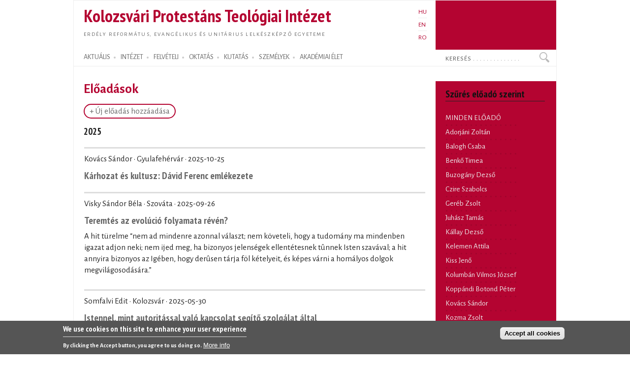

--- FILE ---
content_type: text/html; charset=utf-8
request_url: https://proteo.hu/hu/lectures/349/12085
body_size: 11552
content:
<!DOCTYPE html PUBLIC "-//W3C//DTD XHTML+RDFa 1.0//EN"
  "http://www.w3.org/MarkUp/DTD/xhtml-rdfa-1.dtd">
<html xmlns="http://www.w3.org/1999/xhtml" xml:lang="hu" version="XHTML+RDFa 1.0" dir="ltr">

<head profile="http://www.w3.org/1999/xhtml/vocab">
  <meta http-equiv="Content-Type" content="text/html; charset=utf-8" />
<meta name="Generator" content="Drupal 7 (http://drupal.org)" />
<link rel="shortcut icon" href="https://proteo.hu/sites/default/files/pti_fr.png" type="image/png" />
  <title>Előadások</title>
  <link type="text/css" rel="stylesheet" href="https://proteo.hu/sites/default/files/css/css_xE-rWrJf-fncB6ztZfd2huxqgxu4WO-qwma6Xer30m4.css" media="all" />
<link type="text/css" rel="stylesheet" href="https://proteo.hu/sites/default/files/css/css_kaR8VM0ilFCoJHn_WJuHXQQBlw4UWRebTyLvP48GBXg.css" media="all" />
<link type="text/css" rel="stylesheet" href="https://proteo.hu/sites/default/files/css/css_-gS3kIH5jzH01fPpEwZI7abM3E-hh_VhHAmlBzlVoaQ.css" media="all" />
<link type="text/css" rel="stylesheet" href="https://proteo.hu/sites/default/files/css/css_bWxlGJdIlQX7QGlV7U3RwA9UdnmgXRGDPTjQv_fGdUY.css" media="all" />
<link type="text/css" rel="stylesheet" href="https://proteo.hu/sites/default/files/css/css_amwmwA-Xeg8o7QAk7rjAcVOnShUPQA-xfVHZKtszCUs.css" media="all" />

<!--[if lte IE 7]>
<link type="text/css" rel="stylesheet" href="https://proteo.hu/sites/all/themes/doque/css/ie.css?t4zv6k" media="all" />
<![endif]-->

<!--[if IE 6]>
<link type="text/css" rel="stylesheet" href="https://proteo.hu/sites/all/themes/doque/css/ie6.css?t4zv6k" media="all" />
<![endif]-->
  <script type="text/javascript" src="https://proteo.hu/sites/default/files/js/js_YD9ro0PAqY25gGWrTki6TjRUG8TdokmmxjfqpNNfzVU.js"></script>
<script type="text/javascript" src="https://proteo.hu/sites/default/files/js/js_fk_fa1AxoCkjjtBqFoPcBNdEYuatjgyfCvW1PJ9UxaY.js"></script>
<script type="text/javascript" src="https://proteo.hu/sites/default/files/js/js_dM3Ubb9NlSVxS_cBO8NfxsILkOM6YcTGswX48vzD80M.js"></script>
<script type="text/javascript" src="https://proteo.hu/sites/default/files/js/js_0rkAtU5gV2tRfcE1ac6tAoBLLhZJzsfEbBRMo5S26WY.js"></script>
<script type="text/javascript" src="https://www.googletagmanager.com/gtag/js?id=G-5Y6SLJ0VX3"></script>
<script type="text/javascript">
<!--//--><![CDATA[//><!--
window.dataLayer = window.dataLayer || [];function gtag(){dataLayer.push(arguments)};gtag("js", new Date());gtag("set", "developer_id.dMDhkMT", true);gtag("config", "G-5Y6SLJ0VX3", {"groups":"default","cookie_domain":".proteo.hu","link_attribution":true});
//--><!]]>
</script>
<script type="text/javascript">
<!--//--><![CDATA[//><!--
jQuery.extend(Drupal.settings, {"basePath":"\/","pathPrefix":"hu\/","setHasJsCookie":0,"ajaxPageState":{"theme":"doque","theme_token":"kM2wjeJYFLy9kd2-nZLc6L6zyvorJ2QcbcGJFWygY-g","js":{"0":1,"sites\/all\/modules\/eu_cookie_compliance\/js\/eu_cookie_compliance.min.js":1,"misc\/jquery.js":1,"misc\/jquery-extend-3.4.0.js":1,"misc\/jquery-html-prefilter-3.5.0-backport.js":1,"misc\/jquery.once.js":1,"misc\/drupal.js":1,"misc\/ui\/jquery.ui.core.min.js":1,"sites\/all\/modules\/eu_cookie_compliance\/js\/jquery.cookie-1.4.1.min.js":1,"misc\/jquery.ba-bbq.js":1,"modules\/overlay\/overlay-parent.js":1,"sites\/all\/modules\/nice_menus\/js\/jquery.bgiframe.js":1,"sites\/all\/modules\/nice_menus\/js\/jquery.hoverIntent.js":1,"sites\/all\/modules\/nice_menus\/js\/superfish.js":1,"sites\/all\/modules\/nice_menus\/js\/nice_menus.js":1,"sites\/all\/modules\/collapsiblock\/collapsiblock.js":1,"sites\/all\/modules\/entityreference\/js\/entityreference.js":1,"sites\/all\/modules\/webform_addmore\/js\/webform_addmore.js":1,"public:\/\/languages\/hu_CX4b2w2lH34_YJ_PSi_WT1n0nQCLKLjSTlz9qejkLuQ.js":1,"sites\/all\/modules\/better_exposed_filters\/better_exposed_filters.js":1,"sites\/all\/modules\/ctools\/js\/auto-submit.js":1,"sites\/all\/modules\/google_analytics\/googleanalytics.js":1,"https:\/\/www.googletagmanager.com\/gtag\/js?id=G-5Y6SLJ0VX3":1,"1":1},"css":{"modules\/system\/system.base.css":1,"modules\/system\/system.menus.css":1,"modules\/system\/system.messages.css":1,"modules\/system\/system.theme.css":1,"misc\/ui\/jquery.ui.core.css":1,"misc\/ui\/jquery.ui.theme.css":1,"modules\/overlay\/overlay-parent.css":1,"modules\/book\/book.css":1,"sites\/all\/modules\/collapsiblock\/collapsiblock.css":1,"modules\/field\/theme\/field.css":1,"modules\/node\/node.css":1,"modules\/search\/search.css":1,"modules\/user\/user.css":1,"sites\/all\/modules\/views\/css\/views.css":1,"sites\/all\/modules\/ctools\/css\/ctools.css":1,"modules\/locale\/locale.css":1,"sites\/all\/modules\/nice_menus\/css\/nice_menus.css":1,"sites\/all\/modules\/nice_menus\/css\/nice_menus_default.css":1,"sites\/all\/modules\/eu_cookie_compliance\/css\/eu_cookie_compliance.css":1,"sites\/all\/themes\/doque\/css\/d_red.css":1,"public:\/\/ctools\/css\/19f754c11f050a10309e128e84e894f2.css":1,"sites\/all\/themes\/doque\/css\/doque.css":1,"sites\/all\/themes\/doque\/css\/doque_edit.css":1,"sites\/all\/themes\/doque\/css\/ie.css":1,"sites\/all\/themes\/doque\/css\/ie6.css":1}},"collapsiblock":{"active_pages":false,"slide_type":1,"slide_speed":200},"overlay":{"paths":{"admin":"node\/*\/webform\nnode\/*\/webform\/*\nnode\/*\/webform-results\nnode\/*\/webform-results\/*\nnode\/*\/submission\/*\nnode\/*\/outline\nnode\/*\/outline\/remove\nnode\/*\/clone\/*\nimport\nimport\/*\nnode\/*\/import\nnode\/*\/delete-items\nnode\/*\/log\nfield-collection\/*\/*\/edit\nfield-collection\/*\/*\/delete\nfield-collection\/*\/add\/*\/*\nnode\/*\/edit\nnode\/*\/delete\nnode\/*\/revisions\nnode\/*\/revisions\/*\/revert\nnode\/*\/revisions\/*\/delete\nnode\/add\nnode\/add\/*\noverlay\/dismiss-message\nreferences-dialog\/search\/*\nuser\/*\/shortcuts\nadmin\nadmin\/*\nbatch\ntaxonomy\/term\/*\/edit\nnode\/*\/translate\nuser\/*\/cancel\nuser\/*\/edit\nuser\/*\/edit\/*\ntaxonomy\/*\/translate\ntaxonomy\/*\/translate\/*\nhelp\/advanced_help\/*\nnode\/*\/revisions\/view\/*\/*","non_admin":"admin\/structure\/block\/demo\/*\nadmin\/reports\/status\/php"},"pathPrefixes":["hu","en","ro"],"ajaxCallback":"overlay-ajax"},"better_exposed_filters":{"datepicker":false,"slider":false,"settings":[],"autosubmit":false,"views":{"lectures":{"displays":{"attachment_2":{"filters":[]},"page_1":{"filters":{"a":{"required":false}}},"block_11":{"filters":[]}}},"news":{"displays":{"block_2":{"filters":[]}}},"accal":{"displays":{"block":{"filters":[]}}},"publications":{"displays":{"booksb":{"filters":[]}}}}},"nice_menus_options":{"delay":"2000","speed":"normal"},"urlIsAjaxTrusted":{"\/hu\/lectures\/349\/12085":true},"eu_cookie_compliance":{"cookie_policy_version":"1.0.0","popup_enabled":1,"popup_agreed_enabled":0,"popup_hide_agreed":0,"popup_clicking_confirmation":false,"popup_scrolling_confirmation":false,"popup_html_info":"\u003Cdiv class=\u0022eu-cookie-compliance-banner eu-cookie-compliance-banner-info eu-cookie-compliance-banner--categories\u0022\u003E\n  \u003Cdiv class=\u0022popup-content info\u0022\u003E\n        \u003Cdiv id=\u0022popup-text\u0022\u003E\n      \u003Ch2\u003EWe use cookies on this site to enhance your user experience\u003C\/h2\u003E\n\u003Cp\u003EBy clicking the Accept button, you agree to us doing so.\u003C\/p\u003E\n              \u003Cbutton type=\u0022button\u0022 class=\u0022find-more-button eu-cookie-compliance-more-button\u0022\u003EMore info\u003C\/button\u003E\n          \u003C\/div\u003E\n    \n    \u003Cdiv id=\u0022popup-buttons\u0022 class=\u0022\u0022\u003E\n            \u003Cbutton type=\u0022button\u0022 class=\u0022agree-button eu-cookie-compliance-default-button\u0022\u003EAccept all cookies\u003C\/button\u003E\n              \u003Cbutton type=\u0022button\u0022 class=\u0022eu-cookie-withdraw-button eu-cookie-compliance-hidden\u0022 \u003EWithdraw consent\u003C\/button\u003E\n          \u003C\/div\u003E\n  \u003C\/div\u003E\n\u003C\/div\u003E","use_mobile_message":false,"mobile_popup_html_info":"\u003Cdiv class=\u0022eu-cookie-compliance-banner eu-cookie-compliance-banner-info eu-cookie-compliance-banner--categories\u0022\u003E\n  \u003Cdiv class=\u0022popup-content info\u0022\u003E\n        \u003Cdiv id=\u0022popup-text\u0022\u003E\n      \u003Ch2\u003EWe use cookies on this site to enhance your user experience\u003C\/h2\u003E\n\u003Cp\u003EBy tapping the Accept button, you agree to us doing so.\u003C\/p\u003E\n              \u003Cbutton type=\u0022button\u0022 class=\u0022find-more-button eu-cookie-compliance-more-button\u0022\u003EMore info\u003C\/button\u003E\n          \u003C\/div\u003E\n    \n    \u003Cdiv id=\u0022popup-buttons\u0022 class=\u0022\u0022\u003E\n            \u003Cbutton type=\u0022button\u0022 class=\u0022agree-button eu-cookie-compliance-default-button\u0022\u003EAccept all cookies\u003C\/button\u003E\n              \u003Cbutton type=\u0022button\u0022 class=\u0022eu-cookie-withdraw-button eu-cookie-compliance-hidden\u0022 \u003EWithdraw consent\u003C\/button\u003E\n          \u003C\/div\u003E\n  \u003C\/div\u003E\n\u003C\/div\u003E\n","mobile_breakpoint":"768","popup_html_agreed":"\u003Cdiv\u003E\n  \u003Cdiv class=\u0022popup-content agreed\u0022\u003E\n    \u003Cdiv id=\u0022popup-text\u0022\u003E\n      \u003Ch2\u003EThank you for accepting cookies\u003C\/h2\u003E\n\u003Cp\u003EYou can now hide this message or find out more about cookies.\u003C\/p\u003E\n    \u003C\/div\u003E\n    \u003Cdiv id=\u0022popup-buttons\u0022\u003E\n      \u003Cbutton type=\u0022button\u0022 class=\u0022hide-popup-button eu-cookie-compliance-hide-button\u0022\u003EHide\u003C\/button\u003E\n              \u003Cbutton type=\u0022button\u0022 class=\u0022find-more-button eu-cookie-compliance-more-button-thank-you\u0022 \u003EMore info\u003C\/button\u003E\n          \u003C\/div\u003E\n  \u003C\/div\u003E\n\u003C\/div\u003E","popup_use_bare_css":false,"popup_height":"auto","popup_width":"100%","popup_delay":1000,"popup_link":"\/hu\/cookie","popup_link_new_window":1,"popup_position":null,"fixed_top_position":1,"popup_language":"hu","store_consent":true,"better_support_for_screen_readers":0,"reload_page":0,"domain":"","domain_all_sites":1,"popup_eu_only_js":0,"cookie_lifetime":"730","cookie_session":false,"disagree_do_not_show_popup":0,"method":"categories","allowed_cookies":"","withdraw_markup":"\u003Cbutton type=\u0022button\u0022 class=\u0022eu-cookie-withdraw-tab\u0022\u003EPrivacy settings\u003C\/button\u003E\n\u003Cdiv class=\u0022eu-cookie-withdraw-banner\u0022\u003E\n  \u003Cdiv class=\u0022popup-content info\u0022\u003E\n    \u003Cdiv id=\u0022popup-text\u0022\u003E\n      \u003Ch2\u003EWe use cookies on this site to enhance your user experience\u003C\/h2\u003E\n\u003Cp\u003EYou have given your consent for us to set cookies.\u003C\/p\u003E\n    \u003C\/div\u003E\n    \u003Cdiv id=\u0022popup-buttons\u0022\u003E\n      \u003Cbutton type=\u0022button\u0022 class=\u0022eu-cookie-withdraw-button\u0022\u003EWithdraw consent\u003C\/button\u003E\n    \u003C\/div\u003E\n  \u003C\/div\u003E\n\u003C\/div\u003E\n","withdraw_enabled":false,"withdraw_button_on_info_popup":0,"cookie_categories":[],"cookie_categories_details":[],"enable_save_preferences_button":1,"cookie_name":"","cookie_value_disagreed":"0","cookie_value_agreed_show_thank_you":"1","cookie_value_agreed":"2","containing_element":"body","automatic_cookies_removal":true,"close_button_action":"close_banner"},"googleanalytics":{"account":["G-5Y6SLJ0VX3"],"trackOutbound":1,"trackDownload":1,"trackDownloadExtensions":"doc(x|m)?|mp(2|3|4|e?g)|mov(ie)?|pdf|png|ppt(x|m)?|ra(m|r)?|txt|wav|wma|wmv|xls(x|m|b)?|xml|z|zip","trackDomainMode":1}});
//--><!]]>
</script>
</head>
<body class="html not-front not-logged-in one-sidebar sidebar-second page-lectures page-lectures- page-lectures-349 page-lectures- page-lectures-12085 i18n-hu" >
  <div id="skip-link">
    <a href="#main-content" class="element-invisible element-focusable">Ugrás a tartalomra</a>
  </div>
    <div id="page-wrapper">    
    <div id="page">
        <div id="frame" class="">
            <div id="header" class="with-secondary-menu">
                <div id="name-slogan"><a href="/hu" class="site-name" title="Címlap" rel="home"><span><h1>Kolozsvári Protestáns Teológiai Intézet</h1></span></a>
				<div id="site-slogan"><a href="/hu" title="Címlap" rel="home"><span>Erdély református, evangélikus és unitárius lelkészképző egyeteme</span></a></div></div>				
                <div class="section clearfix">
                          <div class="region region-header">
    <div id="block-locale-language" class="block block-locale">

    
  <div class="content">
    <ul class="language-switcher-locale-url"><li class="hu first active"><a href="/hu/lectures/349/12085" class="language-link active" xml:lang="hu">HU</a></li>
<li class="en"><a href="/en/lectures/349/12085" class="language-link" xml:lang="en">EN</a></li>
<li class="ro last"><a href="/ro/lectures/349/12085" class="language-link" xml:lang="ro">RO</a></li>
</ul>  </div>
</div>
  </div>
                </div>
            </div> <!-- /.section, /#header -->
            <div id="menu-wrapper" class="clearfix">
                <div id="strip-menu">      
                      <div class="region region-strip-menu">
    <div id="block-nice-menus-1" class="block block-nice-menus">

    
  <div class="content">
    <ul class="nice-menu nice-menu-down nice-menu-main-menu" id="nice-menu-1"><li class="menu-502 menuparent  menu-path-news first odd "><a href="/hu/hirek" title="">AKTUÁLIS</a><ul><li class="menu-2300 menu-path-news first odd "><a href="/hu/hirek" title="">Hírek</a></li>
<li class="menu-721 menu-path-esemenynaptar  even "><a href="/hu/esemenynaptar" title="">Eseménynaptár</a></li>
<li class="menu-797 menu-path-hirek-kozlemenyek  odd "><a href="/hu/hirek/kozlemenyek" title="">Közlemények</a></li>
<li class="menu-798 menu-path-hirek-allashirdetesek  even "><a href="/hu/hirek/allashirdetesek" title="">Álláshirdetések</a></li>
<li class="menu-1228 menu-path-hirek-sajtovisszhang  odd "><a href="/hu/hirek/sajtovisszhang" title="">Sajtóvisszhang</a></li>
<li class="menu-1521 menu-path-blogs  even "><a href="/hu/blogok" title="">Blogok</a></li>
<li class="menu-7425 menu-path-node-8750  odd last"><a href="/hu/intezet/kpti120" title="">KPTI 120</a></li>
</ul></li>
<li class="menu-1159 menuparent  menu-path-node-1  even "><a href="/hu/intezet" title="">INTÉZET</a><ul><li class="menu-11768 menu-path-sofficeproteohu-sites-officeproteohu-files-documents-organigram-ropdf first odd "><a href="https://office.proteo.hu/sites/office.proteo.hu/files/documents/Organigram-RO.pdf" title="">Szervezeti felépítés</a></li>
<li class="menu-1563 menu-path-node-4559  even "><a href="/hu/intezet/tortenet" title="">Történet</a></li>
<li class="menu-11767 menu-path-sofficeproteohu-regulations  odd "><a href="https://office.proteo.hu/regulations" title="">Szabályzatok</a></li>
<li class="menu-7439 menu-path-node-8920  even "><a href="/hu/intezet/hivatalok" title="">Hivatalok</a></li>
<li class="menu-1190 menu-path-node-539  odd "><a href="/hu/intezet/egyetemi_kapcsolatok" title="">Egyetemi kapcsolatok</a></li>
<li class="menu-2000 menu-path-node-1209  even "><a href="/hu/intezet/bentlakas" title="">Bentlakás</a></li>
<li class="menu-803 menu-path-node-303  odd "><a href="/hu/node-zero" title="">Étkezde</a></li>
<li class="menu-5746 menu-path-node-7267  even "><a href="/hu/intezet/tamogatok" title="">Támogatók</a></li>
<li class="menu-5908 menu-path-node-13003  odd last"><a href="/hu/intezet/ismerteto" title="">Ismertető füzet</a></li>
</ul></li>
<li class="menu-1525 menuparent  menu-path-felveteli  odd "><a href="/hu/felveteli" title="">FELVÉTELI</a><ul><li class="menu-1573 menu-path-node-837 first odd "><a href="/hu/felveteli/reformatus_alapkepzes" title="">Református alapképzés (BA)</a></li>
<li class="menu-1574 menu-path-node-960  even "><a href="/hu/felveteli/evangelikus_alapkepzes" title="">Evangélikus alapképzés (BA)</a></li>
<li class="menu-1575 menu-path-node-961  odd "><a href="/hu/felveteli/unitarius_alapkepzes" title="">Unitárius alapképzés (BA)</a></li>
<li class="menu-6184 menu-path-node-7999  even last"><a href="/hu/felv%C3%A9teli/magiszteri_kepzes" title="">Magiszteri képzés (MA)</a></li>
</ul></li>
<li class="menu-1147 menuparent  menu-path-node-350  even "><a href="/hu/oktatas" title="">OKTATÁS</a><ul><li class="menu-5700 menu-path-academia-degrees first odd "><a href="/hu/oktatas/kepzesek" title="">Képzések</a></li>
<li class="menu-1410 menu-path-oktatas-tantargyak  even "><a href="/hu/oktatas/tantargyak" title="">Tantárgyak</a></li>
<li class="menu-731 menu-path-node-7952  odd "><a href="/hu/oktatas/orarend">Órarend</a></li>
<li class="menu-2301 menu-path-node-1555  even "><a href="/hu/oktatas/neptun" title="">Neptun</a></li>
<li class="menu-2792 menu-path-node-3004  odd "><a href="/hu/oktatas/erasmus" title="">Erasmus</a></li>
<li class="menu-4942 menu-path-node-7084  even "><a href="/hu/oktatas/osztondijak" title="">Ösztöndíjak</a></li>
<li class="menu-4943 menu-path-oktatas-segedanyagok  odd "><a href="/hu/oktatas/segedanyagok" title="">Oktatási segédanyagok</a></li>
<li class="menu-7438 menu-path-node-10036  even last"><a href="/hu/evaluation" title="">Értékelések</a></li>
</ul></li>
<li class="menu-1144 menuparent  menu-path-node-245  odd "><a href="/hu/kutatas" title="">KUTATÁS</a><ul><li class="menu-921 menu-path-node-302 first odd "><a href="/hu/kutatas/projektek" title="">Kutatási projektek</a></li>
<li class="menu-1362 menu-path-node-215  even "><a href="/hu/kutatas/kiadvanyok" title="">Intézeti kiadványok</a></li>
<li class="menu-987 menu-path-publikaciok-konyvek  odd "><a href="/hu/publikaciok/konyvek" title="">Könyvek</a></li>
<li class="menu-988 menu-path-publikaciok-tanulmanyok  even "><a href="/hu/publikaciok/tanulmanyok" title="">Tanulmányok</a></li>
<li class="menu-2015 menu-path-publikaciok-cikkek  odd "><a href="/hu/publikaciok/cikkek" title="">Cikkek, recenziók</a></li>
<li class="menu-1088 menu-path-node-216  even "><a href="/hu/publikaciok/studia" title="">Studia (SDTP)</a></li>
<li class="menu-1910 menu-path-sreformatusszemlero  odd "><a href="https://reformatusszemle.ro" title="">Református Szemle</a></li>
<li class="menu-5897 menu-path-konyvtarproteohu  even "><a href="http://konyvtar.proteo.hu" title="">Könyvtár</a></li>
<li class="menu-8284 menu-path-node-9325  odd last"><a href="/hu/kutatas/muhely/rlgytk" title="">RLGYTK</a></li>
</ul></li>
<li class="menu-507 menuparent  menu-path-node-244  even "><a href="/hu/szemelyek" title="">SZEMÉLYEK</a><ul><li class="menu-913 menu-path-node-76 first odd "><a href="/hu/szemelyek/oktatok" title="">Oktatók</a></li>
<li class="menu-5732 menu-path-node-7265  even "><a href="/hu/szemelyek/oktatok/oraadok" title="">Óraadó oktatók</a></li>
<li class="menu-817 menu-path-szemelyek-emeriti  odd "><a href="/hu/szemelyek/emeriti" title="">Emeriti</a></li>
<li class="menu-816 menu-path-node-13759  even "><a href="/hu/szemelyek/segito/kovacsb">Ifjúsági lelkipásztor</a></li>
<li class="menu-6381 menu-path-staff-administration  odd "><a href="/hu/szemelyek/adminisztracio" title="">Adminisztratív személyzet</a></li>
<li class="menu-6384 menu-path-staff-library  even "><a href="/hu/szemelyek/konyvtar" title="">Könyvtári személyzet</a></li>
<li class="menu-5736 menu-path-node-7266  odd last"><a href="/hu/szemelyek/doktorok" title="">Doktorok</a></li>
</ul></li>
<li class="menu-1141 menuparent  menu-path-node-7300 active-trail  odd last"><a href="/hu/elet" title="">AKADÉMIAI ÉLET</a><ul><li class="menu-1963 menu-path-node-458 first odd "><a href="/hu/elet/istentisztelet" title="">Istentiszteleti alkalmak</a></li>
<li class="menu-8120 menu-path-elet-korus  even "><a href="/hu/elet/korus" title="">Kórus</a></li>
<li class="menu-808 menu-path-life-mission  odd "><a href="/hu/elet/misszio" title="">Missziói tevékenység</a></li>
<li class="menu-6159 menu-path-elet-diaksag  even "><a href="/hu/elet/diaksag" title="">Diákélet</a></li>
<li class="menu-1966 menu-path-lectures active-trail  odd "><a href="/hu/eloadasok" title="">Előadások</a></li>
<li class="menu-1969 menu-path-sermons  even "><a href="/hu/predikaciok" title="">Prédikációk</a></li>
<li class="menu-1972 menu-path-node-1158  odd "><a href="/hu/elet/legacio" title="">Legáció</a></li>
<li class="menu-1975 menu-path-life-galery  even last"><a href="/hu/elet/kepek" title="">Képgaléria</a></li>
</ul></li>
</ul>
  </div>
</div>
<div id="block-search-form" class="block block-search">

    
  <div class="content">
    <form action="/hu/lectures/349/12085" method="post" id="search-block-form" accept-charset="UTF-8"><div><div class="container-inline">
      <h2 class="element-invisible">Search form</h2>
    <div class="form-item form-type-textfield form-item-search-block-form">
  <label class="element-invisible" for="edit-search-block-form--2">Keresés </label>
 <input onblur="if (this.value == &#039;&#039;) {this.value = &#039;Keresés . . . . . . . . . . . . . . &#039;;}" onfocus="if (this.value == &#039;Keresés . . . . . . . . . . . . . . &#039;) {this.value = &#039;&#039;;}" type="text" id="edit-search-block-form--2" name="search_block_form" value="Keresés . . . . . . . . . . . . . . " size="15" maxlength="128" class="form-text" />
</div>
<div class="form-actions form-wrapper" id="edit-actions"><input type="submit" id="edit-submit" name="op" value="Keresés" class="form-submit" /></div><input type="hidden" name="form_build_id" value="form-6wrRJt4wWNc_e60VWydf3FMrrwlr_n27fLnsnzC6mUo" />
<input type="hidden" name="form_id" value="search_block_form" />
</div>
</div></form>  </div>
</div>
  </div>
 
                </div>
			</div> <!-- /#menu-wrapper, #strip-menu -->
            <div id="main-wrapper" class="clearfix">
                <div id="main" class="clearfix">
                    <div id="content" class="column">
						                        <div class="section">
                        <a id="main-content"></a>
                                                        								<h1 class="title" id="page-title">Előadások</h1>
							                                                                          <div class="region region-content">
    <div id="block-system-main" class="block block-system">

    
  <div class="content">
    <div class="view view-lectures view-id-lectures view-display-id-page_1 front view-dom-id-fd627e6d3c7e39fb41152c51136429ad">
        
  
      <div class="attachment attachment-before">
      <div class="view view-lectures view-id-lectures view-display-id-attachment_2 no-print add-new">
        
  
  
      <div class="view-content">
        <div class="views-row views-row-1 views-row-odd views-row-first views-row-last">
      
  <div class="views-field views-field-title">        <span class="field-content add-new"><a href="/hu/node/add/lectures">+ Új előadás hozzáadása</a></span>  </div>  </div>
    </div>
  
  
  
  
  
  
</div>    </div>
  
      <div class="view-content">
        <h3><span  class="date-display-single">2025</span></h3>
<table class="views-view-grid cols-1">
  
  <tbody>
          <tr  class="row-1 row-first">
                  <td  class="col-1 col-first">
              
  <div class="views-field views-field-field-date">        <div class="field-content date"><div class='book-info'>Kovács Sándor · Gyulafehérvár · <span  class="date-display-single">2025-10-25</span></div></div>  </div>  
  <div class="views-field views-field-title">        <h3 class="field-content"><a href="/hu/eloadas/14626">Kárhozat és kultusz: Dávid Ferenc emlékezete</a></h3>  </div>  
  <div class="views-field views-field-body">        <div class="field-content"></div>  </div>          </td>
              </tr>
          <tr  class="row-2">
                  <td  class="col-1 col-first">
              
  <div class="views-field views-field-field-date">        <div class="field-content date"><div class='book-info'>Visky Sándor Béla · Szováta · <span  class="date-display-single">2025-09-26</span></div></div>  </div>  
  <div class="views-field views-field-title">        <h3 class="field-content"><a href="/hu/eloadas/14609">Teremtés az evolúció folyamata révén?</a></h3>  </div>  
  <div class="views-field views-field-body">        <div class="field-content"><p>A hit türelme “nem ad mindenre azonnal választ; nem követeli, hogy a tudomány ma mindenben igazat adjon neki; nem ijed meg, ha bizonyos jelenségek ellentétesnek tûnnek Isten szavával; a hit annyira bizonyos az Igében, hogy derûsen tárja föl kételyeit, és képes várni a homályos dolgok megvilágosodására.”</p>
</div>  </div>          </td>
              </tr>
          <tr  class="row-3">
                  <td  class="col-1 col-first">
              
  <div class="views-field views-field-field-date">        <div class="field-content date"><div class='book-info'>Somfalvi Edit · Kolozsvár · <span  class="date-display-single">2025-05-30</span></div></div>  </div>  
  <div class="views-field views-field-title">        <h3 class="field-content"><a href="/hu/eloadas/14463">Istennel, mint autoritással való kapcsolat segítő szolgálat által</a></h3>  </div>  
  <div class="views-field views-field-body">        <div class="field-content"><p>Az előadás a tekintély, az autoritás és a hatalom kérdéskörét taglalja, a tanító - tanítvány viszonyban, ahol a tanító autoritása, tekintélye és hatalma a tartalomválasztásban, a viszonyulásban és a kapcsolatban létben magából Istenből ered. Milyen következményei lehetnek ennek a tanítványra és a kapcsolatokra: Isten - tanítvány, tanító - tanítványra nézve.</p>
</div>  </div>          </td>
              </tr>
          <tr  class="row-4">
                  <td  class="col-1 col-first">
              
  <div class="views-field views-field-field-date">        <div class="field-content date"><div class='book-info'>Somfalvi Edit · Kolozsvár · <span  class="date-display-single">2025-05-17</span></div></div>  </div>  
  <div class="views-field views-field-title">        <h3 class="field-content"><a href="/hu/eloadas/14459">Catechizing Z and Alpha Generations - Discipleship Reimagined</a></h3>  </div>  
  <div class="views-field views-field-body">        <div class="field-content"><p>Angol nyelvű előadás arról, hogyan lehet a Z és Alfa generációkkal katechizációt végezni, figyelembe véve a szociokulturális és személyiségfejlődési szempontokat.</p>
</div>  </div>          </td>
              </tr>
          <tr  class="row-5">
                  <td  class="col-1 col-first">
              
  <div class="views-field views-field-field-date">        <div class="field-content date"><div class='book-info'>Kovács Sándor · Kolozsvár · <span  class="date-display-single">2025-05-08</span></div></div>  </div>  
  <div class="views-field views-field-title">        <h3 class="field-content"><a href="/hu/eloadas/14423">Kovács János igazgató és Kossuth Lajos levélváltása</a></h3>  </div>  
  <div class="views-field views-field-body">        <div class="field-content"></div>  </div>          </td>
              </tr>
          <tr  class="row-6 row-last">
                  <td  class="col-1 col-first">
              
  <div class="views-field views-field-field-date">        <div class="field-content date"><div class='book-info'>Somfalvi Edit · Kolozsvár · <span  class="date-display-single">2025-02-08</span></div></div>  </div>  
  <div class="views-field views-field-title">        <h3 class="field-content"><a href="/hu/eloadas/14472">Családunk : örökség és megbízás, érték és értékőrzés</a></h3>  </div>  
  <div class="views-field views-field-body">        <div class="field-content"><p>A Ludasi Református Egyházközég családos csendesnapján a család értékét vizsgáltuk meg korunk kihívásai között. A férfias férfi, a nőies nő képe, a hozott minták hogyan határozzák meg a mai családképet és hogyan hagyjuk azt utódainkra. Örökség - drága kincs vagy fölösleges teher a családból hozott közösségi tudás?<br />
A jelenlevő párok a szülőcsaládok és a saját család hagyatékát vették számba, különös tekintettel arra, mi az, amit mindenképpen tovább kell vinni a 21. századba.<br /></p></div>  </div>          </td>
              </tr>
      </tbody>
</table>
  <h3><span  class="date-display-single">2024</span></h3>
<table class="views-view-grid cols-1">
  
  <tbody>
          <tr  class="row-1 row-first">
                  <td  class="col-1 col-first">
              
  <div class="views-field views-field-field-date">        <div class="field-content date"><div class='book-info'>Kovács Sándor · Kolozsvár · <span  class="date-display-single">2024-12-05</span></div></div>  </div>  
  <div class="views-field views-field-title">        <h3 class="field-content"><a href="/hu/eloadas/14087">Heltai imádságok a 17–18. századi unitárius imádságos könyvekben</a></h3>  </div>  
  <div class="views-field views-field-body">        <div class="field-content"></div>  </div>          </td>
              </tr>
          <tr  class="row-2">
                  <td  class="col-1 col-first">
              
  <div class="views-field views-field-field-date">        <div class="field-content date"><div class='book-info'>Somfalvi Edit · Székelyudvarhely · <span  class="date-display-single">2024-11-07</span></div></div>  </div>  
  <div class="views-field views-field-title">        <h3 class="field-content"><a href="/hu/eloadas/14475">Ökumenikus valláspedagógiai műhely - Pápa - KáTéM oktatás</a></h3>  </div>  
  <div class="views-field views-field-body">        <div class="field-content"><p>Ezen az oktatás-blokkon tanárok vettek részt online, akik a KáTéM módszertan elvi és gyakorlati részeivel ismerkedtek meg, valamint az óratervírás részletes menetével.<br />
A módszertan nagy sikernek örvendett tanárok között is.</p>
</div>  </div>          </td>
              </tr>
          <tr  class="row-3">
                  <td  class="col-1 col-first">
              
  <div class="views-field views-field-field-date">        <div class="field-content date"><div class='book-info'>Koppándi Botond Péter · Kolozsvár · <span  class="date-display-single">2024-08-22</span></div></div>  </div>  
  <div class="views-field views-field-title">        <h3 class="field-content"><a href="/hu/eloadas/13568">A Lyman Beecher Lectures homiletikai tanulságai Alexander Deeg előadásai nyomán</a></h3>  </div>  
  <div class="views-field views-field-body">        <div class="field-content"></div>  </div>          </td>
              </tr>
          <tr  class="row-4">
                  <td  class="col-1 col-first">
              
  <div class="views-field views-field-field-date">        <div class="field-content date"><div class='book-info'>Koppándi Botond Péter · Tusnádfürdő · <span  class="date-display-single">2024-08-01</span></div></div>  </div>  
  <div class="views-field views-field-title">        <h3 class="field-content"><a href="/hu/eloadas/13567">A család hálójában</a></h3>  </div>  
  <div class="views-field views-field-body">        <div class="field-content"></div>  </div>          </td>
              </tr>
          <tr  class="row-5">
                  <td  class="col-1 col-first">
              
  <div class="views-field views-field-field-date">        <div class="field-content date"><div class='book-info'>Kovács Sándor · Szováta · <span  class="date-display-single">2024-06-10</span></div></div>  </div>  
  <div class="views-field views-field-title">        <h3 class="field-content"><a href="/hu/eloadas/13275">A Pálffi Márton szerkesztette énekeskönyv tanulságai</a></h3>  </div>  
  <div class="views-field views-field-body">        <div class="field-content"></div>  </div>          </td>
              </tr>
          <tr  class="row-6">
                  <td  class="col-1 col-first">
              
  <div class="views-field views-field-field-date">        <div class="field-content date"><div class='book-info'>Visky Sándor Béla · Iasi · <span  class="date-display-single">2024-05-31</span></div></div>  </div>  
  <div class="views-field views-field-title">        <h3 class="field-content"><a href="/hu/eloadas/13306">Invatatura vietii si a mortii lui Dietrich Bonhoeffer</a></h3>  </div>  
  <div class="views-field views-field-body">        <div class="field-content"><p>În concepția filosofiei creștine persoana omului se realizează printr-o comuniune cu aceea persoană divină, care îl transcendă pe om, care i se opune omului și îl supune domniei sale. Noțiunile personalismului buberian (Ich und Du a lui M. Buber apare în 1923, patru ani mai devreme decât Communio Sanctorum) își găsesc aici o aplicare în cadrul unei filosofii creștine, conform căreia nici un om, prin propriile sale răsputeri, nu este capabil să facă din celălalt un ”Eu”, adică o persoană conștientă derăspunderea sa etică.</p></div>  </div>          </td>
              </tr>
          <tr  class="row-7">
                  <td  class="col-1 col-first">
              
  <div class="views-field views-field-field-date">        <div class="field-content date"><div class='book-info'>Kovács Sándor · Kolozsvár · <span  class="date-display-single">2024-05-07</span></div></div>  </div>  
  <div class="views-field views-field-title">        <h3 class="field-content"><a href="/hu/eloadas/13254">Szenci Molnár Albert zsoltárai a 17-20. századi unitárius énekeskönyvekben</a></h3>  </div>  
  <div class="views-field views-field-body">        <div class="field-content"></div>  </div>          </td>
              </tr>
          <tr  class="row-8">
                  <td  class="col-1 col-first">
              
  <div class="views-field views-field-field-date">        <div class="field-content date"><div class='book-info'>Kállay Dezső · Sárospatak · <span  class="date-display-single">2024-04-05</span></div></div>  </div>  
  <div class="views-field views-field-title">        <h3 class="field-content"><a href="/hu/eloadas/13143">A gazdag ifjú – Vajon értheted-e, amit olvasol?</a></h3>  </div>  
  <div class="views-field views-field-body">        <div class="field-content"><p>Jézus felszólítja az örök élet lehetősége felől érdeklődő gazdagot, hogy adja el minden vagyonát, ossza szét a szegényeknek, és kincse lesz a mennyben, majd induljon és kövess őt (Lk 18,22b). A korábban még lelkes kérdező némán, megszomorodva távozik. Az ár, amit Jézus szab, túl magas, neki ugyanis nagy vagyona van. Ekkor fordul Jézus a tanítványaihoz és ecseteli előttük, hogy milyen nehéz is, sőt, szinte lehetetlen a gazdagnak bejutni az Isten országába. A megállapítás súlyát a gazdag szomorú esete még inkább megnövelik; nincs senki, aki védelmére kelne a gazdagoknak.</p></div>  </div>          </td>
              </tr>
          <tr  class="row-9">
                  <td  class="col-1 col-first">
              
  <div class="views-field views-field-field-date">        <div class="field-content date"><div class='book-info'>Kovács Sándor · Várfalva · <span  class="date-display-single">2024-03-23</span></div></div>  </div>  
  <div class="views-field views-field-title">        <h3 class="field-content"><a href="/hu/eloadas/13059">Hagyománytisztelet vagy tehetetlenség. A száz éves unitárius énekeskönyv kiadásainak tanulságai</a></h3>  </div>  
  <div class="views-field views-field-body">        <div class="field-content"></div>  </div>          </td>
              </tr>
          <tr  class="row-10 row-last">
                  <td  class="col-1 col-first">
              
  <div class="views-field views-field-field-date">        <div class="field-content date"><div class='book-info'>Visky Sándor Béla · Kolozsvár · <span  class="date-display-single">2024-03-20</span></div></div>  </div>  
  <div class="views-field views-field-title">        <h3 class="field-content"><a href="/hu/eloadas/13313">A négyszáz éve született Blaise Pascal időszerűsége</a></h3>  </div>  
  <div class="views-field views-field-body">        <div class="field-content"><p>Kereken négyszáz éve, 1623. június 19-én született Blaise Pascal, az a gondolkodó, akinek szemléletében nemcsak hogy nem állt ellentétben a régi hit „intuitív” és az új lendületre kapó „geometriai ész” igazsága, de tökéletes összhangban egymást kölcsönösen erősítették és gazdagították. A magának egyre nagyobb önállóságot követelő ráció ezalatt a négy évszázad alatt „nagykorúvá” vált, sőt, ma már a „túlérés” jeleit mutatja: az is elhervadt benne, ami sajátos értéke volt, nevezetesen az igazságba és a valóság megismerhetőségébe vetett rendíthetetlen hite.</p></div>  </div>          </td>
              </tr>
      </tbody>
</table>
  <h3><span  class="date-display-single">2023</span></h3>
<table class="views-view-grid cols-1">
  
  <tbody>
          <tr  class="row-1 row-first">
                  <td  class="col-1 col-first">
              
  <div class="views-field views-field-field-date">        <div class="field-content date"><div class='book-info'>Kovács Sándor · Kolozsvár · <span  class="date-display-single">2023-12-07</span></div></div>  </div>  
  <div class="views-field views-field-title">        <h3 class="field-content"><a href="/hu/eloadas/13255">75 éves a Kolozsvári Protestáns Teológiai Intézet</a></h3>  </div>  
  <div class="views-field views-field-body">        <div class="field-content"></div>  </div>          </td>
              </tr>
          <tr  class="row-2">
                  <td  class="col-1 col-first">
              
  <div class="views-field views-field-field-date">        <div class="field-content date"><div class='book-info'>Kovács Sándor · Kolozsvár · <span  class="date-display-single">2023-11-11</span></div></div>  </div>  
  <div class="views-field views-field-title">        <h3 class="field-content"><a href="/hu/eloadas/12783">A kolozsvári óvári iskola unitárius korszaka 1566-1693</a></h3>  </div>  
  <div class="views-field views-field-body">        <div class="field-content"></div>  </div>          </td>
              </tr>
          <tr  class="row-3">
                  <td  class="col-1 col-first">
              
  <div class="views-field views-field-field-date">        <div class="field-content date"><div class='book-info'>Visky Sándor Béla · Komárom · <span  class="date-display-single">2023-10-27</span></div></div>  </div>  
  <div class="views-field views-field-title">        <h3 class="field-content"><a href="/hu/eloadas/13312">The  relationship between natural science and Christian faith in the thought of Blaise Pascal</a></h3>  </div>  
  <div class="views-field views-field-body">        <div class="field-content"><p>The relationship between natural science and Christian faith in the thought of Blaise Pascal</p></div>  </div>          </td>
              </tr>
          <tr  class="row-4 row-last">
                  <td  class="col-1 col-first">
              
  <div class="views-field views-field-field-date">        <div class="field-content date"><div class='book-info'>Visky Sándor Béla · Nagyvárad · <span  class="date-display-single">2023-09-13</span></div></div>  </div>  
  <div class="views-field views-field-title">        <h3 class="field-content"><a href="/hu/eloadas/13308">&quot;Vagy nem tudjátok, hogy mi ... az Ő halálába kereszteltettünk???&quot; avagy hányszor kell a jó keresztyénnek megkeresztelkednie?</a></h3>  </div>  
  <div class="views-field views-field-body">        <div class="field-content"><p>A címben megfogalmazott kérdés Pál apostol Rómaiakhoz írott levele 6. részének 3. versében egészében így hangzik: Vagy nem tudjátok, hogy mi, akik megkeresztelkedtünk a Krisztus Jézusba, az ő halálába keresztelkedtünk meg? A levél címzettjei már megkeresztelkedtek, már megvallották Krisztusba vetett hitüket. A szertartáson már egy ideje túl voltak, de még mindig nem értették annak a lényegét. A víz alá merítkezés vagy az azzal való meghintés nem teremtett belőlük egycsapásra, mintegy varázsütésre, tökéletes keresztyén férfiakat és nőket. De tanulni sohasem késő.</p></div>  </div>          </td>
              </tr>
      </tbody>
</table>
    </div>
  
      <h2 class="element-invisible">Oldalak</h2><div class="item-list"><ul class="pager"><li class="pager-current first">1</li>
<li class="pager-item"><a title="2. oldalra ugrás" href="/hu/lectures/349/12085?page=1">2</a></li>
<li class="pager-item"><a title="3. oldalra ugrás" href="/hu/lectures/349/12085?page=2">3</a></li>
<li class="pager-item"><a title="4. oldalra ugrás" href="/hu/lectures/349/12085?page=3">4</a></li>
<li class="pager-item"><a title="5. oldalra ugrás" href="/hu/lectures/349/12085?page=4">5</a></li>
<li class="pager-item"><a title="6. oldalra ugrás" href="/hu/lectures/349/12085?page=5">6</a></li>
<li class="pager-item"><a title="7. oldalra ugrás" href="/hu/lectures/349/12085?page=6">7</a></li>
<li class="pager-item"><a title="8. oldalra ugrás" href="/hu/lectures/349/12085?page=7">8</a></li>
<li class="pager-item"><a title="9. oldalra ugrás" href="/hu/lectures/349/12085?page=8">9</a></li>
<li class="pager-next"><a title="Ugrás a következő oldalra" href="/hu/lectures/349/12085?page=1">következő ›</a></li>
<li class="pager-last last"><a title="Ugrás az utolsó oldalra" href="/hu/lectures/349/12085?page=8">utolsó »</a></li>
</ul></div>  
  
  
  
  
</div>  </div>
</div>
  </div>
                        <!-- $action_links removed from here -->
                        </div>
                    </div> <!-- /.section, /#content -->
                           
                                        <div id="sidebar-second" class="column sidebar">
                        <div class="section">
                          <div class="region region-sidebar-second">
    <div id="block-views-exp-lectures-page-1" class="block block-views">

    <h2>Szűrés előadó szerint</h2>
  
  <div class="content">
    <form class="ctools-auto-submit-full-form" action="/hu/lectures/349/12085" method="get" id="views-exposed-form-lectures-page-1" accept-charset="UTF-8"><div><div class="views-exposed-form">
  <div class="views-exposed-widgets clearfix">
          <div id="edit-a-wrapper" class="views-exposed-widget views-widget-filter-field_author_tid">
                        <div class="views-widget">
          <div class="form-item form-type-select form-item-a">
 <div class="bef-select-as-links"><div class="form-item">
 <div id="edit-a-all" class="form-item form-type-bef-link form-item-edit-a-all">
 <a href="https://proteo.hu/hu/lectures/349/12085" class="active">MINDEN ELŐADÓ</a>
</div>
<div id="edit-a-26" class="form-item form-type-bef-link form-item-edit-a-26">
 <a href="https://proteo.hu/hu/lectures/349/12085?a=26">Adorjáni Zoltán</a>
</div>
<div id="edit-a-9" class="form-item form-type-bef-link form-item-edit-a-9">
 <a href="https://proteo.hu/hu/lectures/349/12085?a=9">Balogh Csaba</a>
</div>
<div id="edit-a-34" class="form-item form-type-bef-link form-item-edit-a-34">
 <a href="https://proteo.hu/hu/lectures/349/12085?a=34">Benkő Timea</a>
</div>
<div id="edit-a-131" class="form-item form-type-bef-link form-item-edit-a-131">
 <a href="https://proteo.hu/hu/lectures/349/12085?a=131">Buzogány Dezső</a>
</div>
<div id="edit-a-130" class="form-item form-type-bef-link form-item-edit-a-130">
 <a href="https://proteo.hu/hu/lectures/349/12085?a=130">Czire Szabolcs</a>
</div>
<div id="edit-a-282" class="form-item form-type-bef-link form-item-edit-a-282">
 <a href="https://proteo.hu/hu/lectures/349/12085?a=282">Geréb Zsolt</a>
</div>
<div id="edit-a-345" class="form-item form-type-bef-link form-item-edit-a-345">
 <a href="https://proteo.hu/hu/lectures/349/12085?a=345">Juhász Tamás</a>
</div>
<div id="edit-a-81" class="form-item form-type-bef-link form-item-edit-a-81">
 <a href="https://proteo.hu/hu/lectures/349/12085?a=81">Kállay Dezső</a>
</div>
<div id="edit-a-32" class="form-item form-type-bef-link form-item-edit-a-32">
 <a href="https://proteo.hu/hu/lectures/349/12085?a=32">Kelemen Attila</a>
</div>
<div id="edit-a-113" class="form-item form-type-bef-link form-item-edit-a-113">
 <a href="https://proteo.hu/hu/lectures/349/12085?a=113">Kiss Jenő</a>
</div>
<div id="edit-a-112" class="form-item form-type-bef-link form-item-edit-a-112">
 <a href="https://proteo.hu/hu/lectures/349/12085?a=112">Kolumbán Vilmos József</a>
</div>
<div id="edit-a-284" class="form-item form-type-bef-link form-item-edit-a-284">
 <a href="https://proteo.hu/hu/lectures/349/12085?a=284">Koppándi Botond Péter</a>
</div>
<div id="edit-a-296" class="form-item form-type-bef-link form-item-edit-a-296">
 <a href="https://proteo.hu/hu/lectures/349/12085?a=296">Kovács Sándor</a>
</div>
<div id="edit-a-56" class="form-item form-type-bef-link form-item-edit-a-56">
 <a href="https://proteo.hu/hu/lectures/349/12085?a=56">Kozma Zsolt</a>
</div>
<div id="edit-a-275" class="form-item form-type-bef-link form-item-edit-a-275">
 <a href="https://proteo.hu/hu/lectures/349/12085?a=275">Molnár János</a>
</div>
<div id="edit-a-349" class="form-item form-type-bef-link form-item-edit-a-349">
 <a href="https://proteo.hu/hu/lectures/349/12085?a=349">Papp György</a>
</div>
<div id="edit-a-392" class="form-item form-type-bef-link form-item-edit-a-392">
 <a href="https://proteo.hu/hu/lectures/349/12085?a=392">Pásztori-Kupán István</a>
</div>
<div id="edit-a-118" class="form-item form-type-bef-link form-item-edit-a-118">
 <a href="https://proteo.hu/hu/lectures/349/12085?a=118">Rezi Elek</a>
</div>
<div id="edit-a-461" class="form-item form-type-bef-link form-item-edit-a-461">
 <a href="https://proteo.hu/hu/lectures/349/12085?a=461">Somfalvi Edit</a>
</div>
<div id="edit-a-414" class="form-item form-type-bef-link form-item-edit-a-414">
 <a href="https://proteo.hu/hu/lectures/349/12085?a=414">Visky Sándor Béla</a>
</div>
<div id="edit-a-1186" class="form-item form-type-bef-link form-item-edit-a-1186">
 <a href="https://proteo.hu/hu/lectures/349/12085?a=1186">Zabán Bálint Károly</a>
</div>

</div>
<select style="display: none;" id="edit-a" name="a" class="form-select"><option value="All" selected="selected">MINDEN ELŐADÓ</option><option value="26">Adorjáni Zoltán</option><option value="9">Balogh Csaba</option><option value="34">Benkő Timea</option><option value="131">Buzogány Dezső</option><option value="130">Czire Szabolcs</option><option value="282">Geréb Zsolt</option><option value="345">Juhász Tamás</option><option value="81">Kállay Dezső</option><option value="32">Kelemen Attila</option><option value="113">Kiss Jenő</option><option value="112">Kolumbán Vilmos József</option><option value="284">Koppándi Botond Péter</option><option value="296">Kovács Sándor</option><option value="56">Kozma Zsolt</option><option value="275">Molnár János</option><option value="349">Papp György</option><option value="392">Pásztori-Kupán István</option><option value="118">Rezi Elek</option><option value="461">Somfalvi Edit</option><option value="414">Visky Sándor Béla</option><option value="1186">Zabán Bálint Károly</option></select><input type="hidden" class="bef-new-value" name="a" value="All" /></div>
</div>
        </div>
              </div>
                    <div class="views-exposed-widget views-submit-button">
      <input class="ctools-use-ajax ctools-auto-submit-click js-hide element-hidden form-submit" type="submit" id="edit-submit-lectures" value="Mehet" />    </div>
      </div>
</div>
</div></form>  </div>
</div>
  </div>
                        </div>
                    </div> <!-- /.section, /#sidebar-second -->
                                    </div>
            </div> <!-- /#main, /#main-wrapper -->
            <div id="footer-column-wrapper"> 
                <div id="footer-column" class="clearfix">
                      <div class="region region-footer-column">
    <div id="block-menu-menu-footer-menu" class="block block-menu">

    
  <div class="content">
    <ul class="menu clearfix"><li class="first last expanded"><a href="/hu/hirek" title="">AKTUÁLIS</a><ul class="menu clearfix"><li class="first leaf"><a href="/hu/hirek" title="">Hírek</a></li>
<li class="leaf"><a href="/hu/esemenynaptar" title="">Eseménynaptár</a></li>
<li class="leaf"><a href="/hu/esemenyek" title="">Korábbi események</a></li>
<li class="leaf"><a href="/hu/hirek/kozlemenyek" title="">Közlemények</a></li>
<li class="leaf"><a href="/hu/hirek/sajtovisszhang" title="">Sajtóvisszhang</a></li>
<li class="leaf"><a href="/hu/hirek/allashirdetesek" title="">Álláshirdetés</a></li>
<li class="last leaf"><a href="/hu/blogok" title="">Blogok</a></li>
</ul></li>
</ul>  </div>
</div>
<div id="block-menu-menu-footer-menu-2" class="block block-menu">

    
  <div class="content">
    <ul class="menu clearfix"><li class="first last expanded"><a href="/hu/intezet" title="">INTÉZET</a><ul class="menu clearfix"><li class="first leaf"><a href="/hu/intezet/ismerteto-2015" title="">Bemutatkozás</a></li>
<li class="leaf"><a href="/hu/intezet/tortenet" title="">Történet</a></li>
<li class="leaf"><a href="/hu/intezet/egyetemi_kapcsolatok" title="">Egyetemi kapcsolatok</a></li>
<li class="leaf"><a href="/hu/intezet/bentlakas">Bentlakás</a></li>
<li class="last leaf"><a href="/hu/intezet/tamogatok" title="">Támogatók</a></li>
</ul></li>
</ul>  </div>
</div>
<div id="block-menu-menu-footer-menu-3" class="block block-menu">

    
  <div class="content">
    <ul class="menu clearfix"><li class="first last expanded"><a href="/hu/oktatas" title="">OKTATÁS</a><ul class="menu clearfix"><li class="first leaf"><a href="/hu/felveteli" title="">Felvételi</a></li>
<li class="leaf"><a href="/hu/oktatas/kepzesek" title="">Képzések</a></li>
<li class="leaf"><a href="/hu/oktatas/tantargyak" title="">Tantárgyak</a></li>
<li class="leaf"><a href="/hu/oktatas/orarend" title="">Órarend</a></li>
<li class="leaf"><a href="/hu/oktatas/osztondijak" title="">Ösztöndíjak</a></li>
<li class="leaf"><a href="/hu/oktatas/erasmus" title="">Erasmus</a></li>
<li class="leaf"><a href="/hu/oktatas/neptun" title="">Neptun</a></li>
<li class="last leaf"><a href="/hu/oktatas/segedanyagok" title="">Segédanyagok</a></li>
</ul></li>
</ul>  </div>
</div>
<div id="block-menu-menu-footer-menu-5" class="block block-menu">

    
  <div class="content">
    <ul class="menu clearfix"><li class="first last expanded"><a href="/hu/kutatas" title="">KUTATÁS</a><ul class="menu clearfix"><li class="first leaf"><a href="/hu/kutatas/projektek" title="">Kutatási projektek</a></li>
<li class="leaf"><a href="/hu/kutatas/kiadvanyok" title="">Intézeti kiadványok</a></li>
<li class="leaf"><a href="https://repo.proteo.hu" title="">Repozitórium</a></li>
<li class="leaf"><a href="/hu/publikaciok/konyvek" title="">Könyvek</a></li>
<li class="leaf"><a href="/hu/publikaciok/tanulmanyok" title="">Tanulmányok</a></li>
<li class="leaf"><a href="/hu/publikaciok/studia" title="">Studia (SDTP)</a></li>
<li class="leaf"><a href="https://reformatusszemle.ro" title="">Református Szemle</a></li>
<li class="last leaf"><a href="http://konyvtar.proteo.hu" title="">Könyvtár</a></li>
</ul></li>
</ul>  </div>
</div>
<div id="block-menu-menu-footer-menu-6" class="block block-menu">

    
  <div class="content">
    <ul class="menu clearfix"><li class="first last expanded"><a href="/hu/szemelyek" title="">SZEMÉLYEK</a><ul class="menu clearfix"><li class="first leaf"><a href="/hu/szemelyek/oktatok" title="">Oktatók</a></li>
<li class="leaf"><a href="/hu/szemelyek/oktatok/oraadok" title="">Óraadó oktatók</a></li>
<li class="leaf"><a href="/hu/szemelyek/emeriti" title="">Emeriti</a></li>
<li class="leaf"><a href="/hu/szemelyek/adminisztracio/sogor" title="">Ifjúsági lelkipásztor</a></li>
<li class="leaf"><a href="/hu/szemelyek/konyvtar" title="">Könyvtár</a></li>
<li class="leaf"><a href="/hu/szemelyek/adminisztracio" title="">Adminisztráció</a></li>
<li class="last leaf"><a href="/hu/szemelyek/doktorok" title="">Doktorok</a></li>
</ul></li>
</ul>  </div>
</div>
<div id="block-menu-menu-footer-menu-4" class="block block-menu">

    
  <div class="content">
    <ul class="menu clearfix"><li class="first last expanded active-trail"><a href="/hu/node-zero" title="" class="active-trail">AKADÉMIAI ÉLET</a><ul class="menu clearfix"><li class="first leaf"><a href="/hu/elet/istentisztelet" title="">Istentiszteleti alkalmak</a></li>
<li class="leaf"><a href="/hu/elet/misszio" title="">Missziói tevékenység</a></li>
<li class="leaf"><a href="/hu/elet/diaksag" title="">Diákélet</a></li>
<li class="leaf active-trail"><a href="/hu/eloadasok" title="" class="active-trail active">Előadások</a></li>
<li class="leaf"><a href="/hu/predikaciok" title="">Prédikációk</a></li>
<li class="leaf"><a href="/hu/elet/legacio" title="">Legáció</a></li>
<li class="last leaf"><a href="/hu/elet/kepek" title="">Képgaléria</a></li>
</ul></li>
</ul>  </div>
</div>
  </div>
                </div> <!-- /#footer-column -->
            </div> <!-- /#footer-column-wrapper -->
            <div id="footer-wrapper"> 
                <div id="footer" class="clearfix">
                      <div class="region region-footer">
    <div id="block-menu-menu-bottom-menu" class="block block-menu">

    
  <div class="content">
    <ul class="menu clearfix"><li class="first leaf"><a href="/hu/user/login" title="">Login</a></li>
<li class="leaf"><a href="/hu/user" title="">Saját oldal</a></li>
<li class="leaf"><a href="/hu/cim" title="">Cím</a></li>
<li class="leaf"><a href="/hu/kapcsolat" title="">Kapcsolatfelvétel</a></li>
<li class="last leaf"><a href="/hu/kpti" title="">© KPTI</a></li>
</ul>  </div>
</div>
  </div>
                </div> <!-- /#footer -->
            </div> <!-- /#footer-wrapper -->
        </div>
    </div>
</div> <!-- /#frame, /#page, /#page-wrapper -->
  <script type="text/javascript">
<!--//--><![CDATA[//><!--
window.eu_cookie_compliance_cookie_name = "";
//--><!]]>
</script>
<script type="text/javascript" src="https://proteo.hu/sites/default/files/js/js_9Rus79ChiI2hXGY4ky82J2TDHJZsnYE02SAHZrAw2QQ.js"></script>
</body>
</html>
